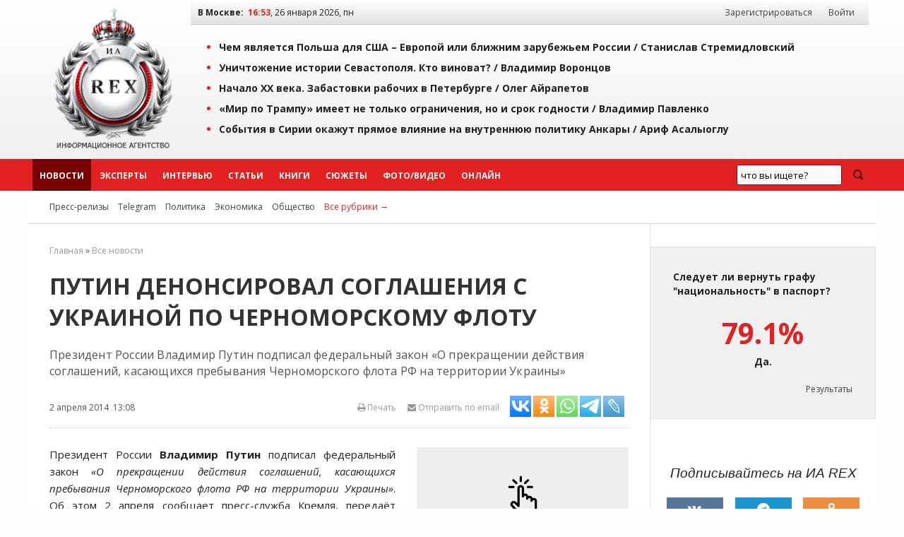

--- FILE ---
content_type: application/javascript;charset=utf-8
request_url: https://w.uptolike.com/widgets/v1/version.js?cb=cb__utl_cb_share_1769435586202112
body_size: 397
content:
cb__utl_cb_share_1769435586202112('1ea92d09c43527572b24fe052f11127b');

--- FILE ---
content_type: application/javascript;charset=utf-8
request_url: https://w.uptolike.com/widgets/v1/widgets-batch.js?params=JTVCJTdCJTIycGlkJTIyJTNBJTIyMTQ2NzczMCUyMiUyQyUyMnVybCUyMiUzQSUyMmh0dHBzJTNBJTJGJTJGaWFyZXgucnUlMkZuZXdzJTJGNDY2NjAuaHRtbCUzRnV0bV9zb3VyY2UlM0RhcnRpY2xlJTIyJTdEJTVE&mode=0&callback=callback__utl_cb_share_1769435587622836
body_size: 398
content:
callback__utl_cb_share_1769435587622836([{
    "pid": "1467730",
    "subId": 0,
    "initialCounts": {"fb":0,"tw":0,"tb":0,"ok":0,"vk":0,"ps":0,"gp":0,"mr":0,"lj":0,"li":0,"sp":0,"su":0,"ms":0,"fs":0,"bl":0,"dg":0,"sb":0,"bd":0,"rb":0,"ip":0,"ev":0,"bm":0,"em":0,"pr":0,"vd":0,"dl":0,"pn":0,"my":0,"ln":0,"in":0,"yt":0,"rss":0,"oi":0,"fk":0,"fm":0,"li":0,"sc":0,"st":0,"vm":0,"wm":0,"4s":0,"gg":0,"dd":0,"ya":0,"gt":0,"wh":0,"4t":0,"ul":0,"vb":0,"tm":0},
    "forceUpdate": ["fb","ok","vk","ps","gp","mr","my"],
    "extMet": false,
    "url": "https%3A%2F%2Fiarex.ru%2Fnews%2F46660.html%3Futm_source%3Darticle",
    "urlWithToken": "https%3A%2F%2Fiarex.ru%2Fnews%2F46660.html%3Futm_source%3Darticle%26_utl_t%3DXX",
    "intScr" : false,
    "intId" : 0,
    "exclExt": false
}
])